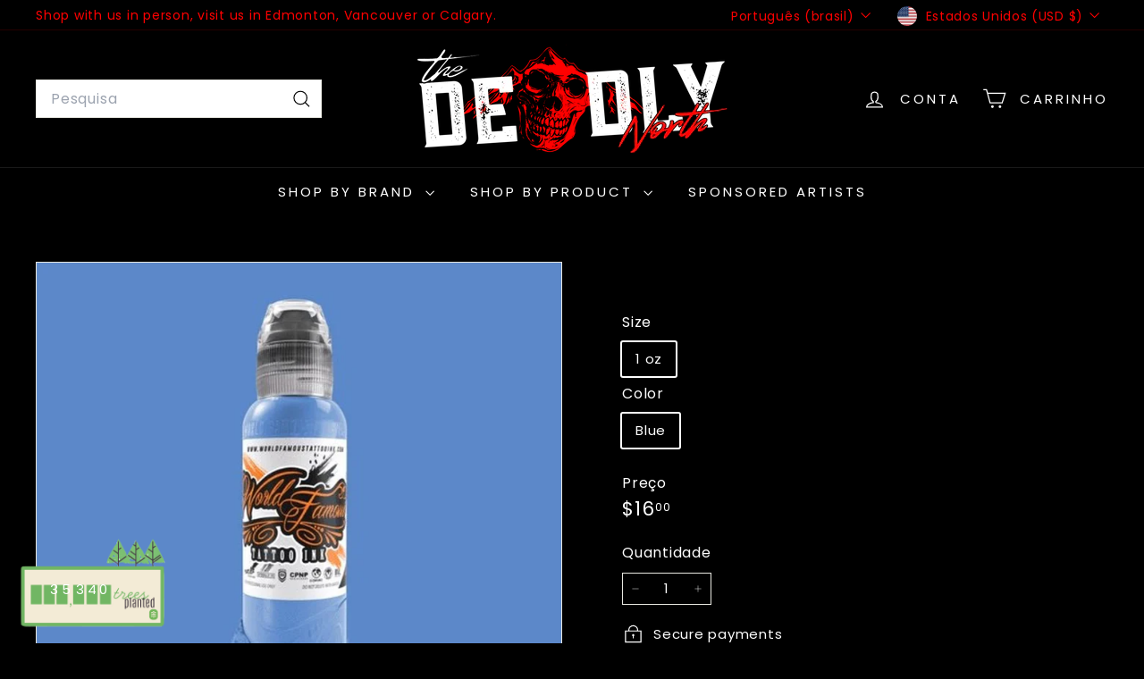

--- FILE ---
content_type: text/javascript
request_url: https://deadlynorth.com/cdn/shop/t/21/assets/events.js?v=41484686344495800011738297979
body_size: -485
content:
export const EVENTS={sortSelected:"sort:selected",variantChange:"variant:change",ajaxProductError:"ajaxProduct:error",ajaxProductAdded:"ajaxProduct:added",mobileNavOpen:"mobileNav:open",mobileNavClose:"mobileNav:close",predictiveSearchOpen:"predictiveSearch:open",predictiveSearchClose:"predictiveSearch:close",predictiveSearchCloseAll:"predictiveSearch:close-all",headerStickyCheck:"headerSticky:check",overlayHeaderChange:"overlayHeader:change",headerOverlayDisable:"headerOverlay:disable",headerOverlayRemoveClass:"headerOverlay:remove-class",cartDrawerChange:"CartDrawer:change",youtubeReady:"youtube:ready",vimeoReady:"vimeo:ready",cartOpen:"cart:open",cartClose:"cart:close",sizeDrawer:"size:drawer",cartUpdated:"cart:updated",headerDrawerOpened:"headerDrawer:opened",headerDrawerClosed:"headerDrawer:closed",headerSearchOpen:"headerSearch:open",headerSearchClose:"headerSearch:close",toggleMobileFilters:"toggleMobileFilters"};
//# sourceMappingURL=/cdn/shop/t/21/assets/events.js.map?v=41484686344495800011738297979


--- FILE ---
content_type: text/javascript
request_url: https://cdn.shopify.com/extensions/019bddbb-f863-7e57-b9ba-bdd034a5704d/web-97/assets/full_screen_banner_v3.js
body_size: 3386
content:
/* eslint-env browser */

// Preload Lottie animation early but keep it hidden
let preloadedLottieAnimation = null;

async function checkStorefrontAvailability(
  storeDomain,
  productId,
  collectionId,
) {
  const AVAILABILITY_API_URL =
    "https://ecom-api.reactivapp.com/api/v1/storefront/availability";
  const TIMEOUT_MS = 2000;

  let resourceId = null;
  if (productId && productId !== "") {
    resourceId = `gid://shopify/Product/${productId}`;
  } else if (collectionId && collectionId !== "") {
    resourceId = `gid://shopify/Collection/${collectionId}`;
  } else {
    return true; // Skip check on home/landing pages
  }

  if (!storeDomain || storeDomain === "") {
    console.warn(
      "ReactivFullScreenBanner: Availability check skipped - storeDomain is missing",
    );
    return false;
  }

  try {
    const controller = new AbortController();
    const timeoutId = setTimeout(() => {
      controller.abort();
      console.warn(
        "ReactivFullScreenBanner: Availability check timed out after",
        TIMEOUT_MS,
        "ms",
        {
          storeDomain,
          resourceId,
        },
      );
    }, TIMEOUT_MS);

    const response = await fetch(
      `${AVAILABILITY_API_URL}?storeDomain=${encodeURIComponent(storeDomain)}&resourceId=${encodeURIComponent(resourceId)}`,
      {
        method: "GET",
        signal: controller.signal,
        headers: { "Content-Type": "application/json" },
      },
    );

    clearTimeout(timeoutId);

    if (!response.ok) {
      console.warn(
        "ReactivFullScreenBanner: Availability check failed with status",
        response.status,
        {
          storeDomain,
          resourceId,
          statusText: response.statusText,
        },
      );
      return false;
    }

    const data = await response.json();
    const isAvailable = data.available === true;

    if (!isAvailable) {
      console.log(
        "ReactivFullScreenBanner: Resource not available in Reactiv sales channel",
        {
          storeDomain,
          resourceId,
        },
      );
    }

    return isAvailable;
  } catch (error) {
    if (error.name === "AbortError") {
      // Timeout already logged in setTimeout callback
      return false;
    }

    console.error("ReactivFullScreenBanner: Availability check error", {
      error: error.message,
      storeDomain,
      resourceId,
    });
    return false; // Fail closed on any error
  }
}

function determineRenderFullScreenBanner(
  onlyShowInWebviews,
  showInSafari,
  isAppleWebKitWebviewBrowser,
  isSafariBrowser,
) {
  const urlParams = new URLSearchParams(window.location.search);
  const utmSource = urlParams.get("utm_source");

  if (
    typeof onlyShowInWebviews === "undefined" ||
    typeof showInSafari === "undefined"
  ) {
    return false;
  }

  if (onlyShowInWebviews) {
    if (showInSafari && isSafariBrowser && utmSource === "ig") {
      return isSafariBrowser;
    }

    return isAppleWebKitWebviewBrowser;
  }

  if (showInSafari && isSafariBrowser && utmSource === "ig") {
    return isSafariBrowser;
  }

  return !isSafariBrowser;
}

// Shared browser detection logic
function getBrowserInfo() {
  const userAgentFullScreenBanner =
    navigator.userAgent || navigator.vendor || window.opera;

  const isSafariBrowser =
    /Safari/.test(userAgentFullScreenBanner) &&
    !/Chrome/.test(userAgentFullScreenBanner) &&
    !/CriOS/.test(userAgentFullScreenBanner) &&
    !/FxiOS/.test(userAgentFullScreenBanner) &&
    !/EdgiOS/.test(userAgentFullScreenBanner) &&
    !/OPiOS/.test(userAgentFullScreenBanner) &&
    !/FBAN|FBAV|Instagram|LinkedInApp|Pinterest|com\.zhiliaoapp\.musically/.test(
      userAgentFullScreenBanner,
    ); // Facebook, Instagram, LinkedIn, Pinterest, and TikTok

  const isAppleWebKitWebviewBrowser =
    /AppleWebKit/.test(userAgentFullScreenBanner) &&
    /FBAN|FBAV|Instagram|LinkedInApp|Pinterest|com\.zhiliaoapp\.musically/.test(
      userAgentFullScreenBanner,
    );

  const renderFullScreenBanner = determineRenderFullScreenBanner(
    rapf_only_show_in_webviews,
    rapf_show_in_safari,
    isAppleWebKitWebviewBrowser,
    isSafariBrowser,
  );

  const isIOSFullScreenBanner =
    /iPhone|iPad|iPod/.test(userAgentFullScreenBanner) ||
    (navigator.platform === "MacIntel" && navigator.maxTouchPoints > 1);

  const isAndroidFullScreenBanner = /Android/.test(userAgentFullScreenBanner);

  return {
    userAgentFullScreenBanner,
    isSafariBrowser,
    isAppleWebKitWebviewBrowser,
    renderFullScreenBanner,
    isIOSFullScreenBanner,
    isAndroidFullScreenBanner,
  };
}

// Start preloading as soon as the script loads (before DOMContentLoaded)
function preloadLottieAnimation() {
  const {
    renderFullScreenBanner,
    isIOSFullScreenBanner,
    isAndroidFullScreenBanner,
  } = getBrowserInfo();

  // Only preload if conditions are met
  if (
    typeof rapf_load_on_template !== "undefined" &&
    rapf_load_on_template &&
    isIOSFullScreenBanner &&
    !isAndroidFullScreenBanner &&
    renderFullScreenBanner
  ) {
    // Try to find the lottie file URL from the container if it exists
    const lottieContainer = document.querySelector("#lottie-container");
    const lottieFileUrl = lottieContainer?.getAttribute("data-lottie-file-url");

    if (lottieFileUrl) {
      // Create a hidden container for preloading
      const hiddenContainer = document.createElement("div");
      hiddenContainer.style.position = "absolute";
      hiddenContainer.style.left = "-9999px";
      hiddenContainer.style.top = "-9999px";
      hiddenContainer.style.visibility = "hidden";
      hiddenContainer.style.opacity = "0";
      hiddenContainer.id = "lottie-preload-container";
      document.body.appendChild(hiddenContainer);

      // Preload the animation
      try {
        if (typeof lottie !== "undefined" && lottie.loadAnimation) {
          preloadedLottieAnimation = lottie.loadAnimation({
            container: hiddenContainer,
            renderer: "svg",
            loop: true,
            autoplay: false, // Don't autoplay during preload
            path: lottieFileUrl,
          });

          console.log("ReactivFullScreenBanner: Lottie animation preloaded");
        } else {
          console.warn(
            "ReactivFullScreenBanner: Lottie library not available for preloading",
          );
        }
      } catch (error) {
        console.warn(
          "ReactivFullScreenBanner: Failed to preload Lottie animation:",
          error,
        );
        // Clean up the hidden container if preload failed
        const preloadContainer = document.getElementById(
          "lottie-preload-container",
        );
        if (preloadContainer) {
          preloadContainer.remove();
        }
      }
    }
  }
}

// Start preloading immediately
preloadLottieAnimation();

document.addEventListener("DOMContentLoaded", async function () {
  const {
    isSafariBrowser,
    isAppleWebKitWebviewBrowser,
    renderFullScreenBanner,
    isIOSFullScreenBanner,
    isAndroidFullScreenBanner,
  } = getBrowserInfo();

  console.log("ReactivFullScreenBanner: Initial device checks", {
    isSafariBrowser: isSafariBrowser,
    isAppleWebKitWebviewBrowser: isAppleWebKitWebviewBrowser,
    isIOSFullScreenBanner: isIOSFullScreenBanner,
    isAndroidFullScreenBanner: isAndroidFullScreenBanner,
    renderFullScreenBanner: renderFullScreenBanner,
  });

  // Query selectors for banner elements
  const BANNER_SELECTOR = ".reactiv-app-promo-full-screen";
  const LOTTIE_CONTAINER_SELECTOR = "#lottie-container";
  const CLIP_CTA_SELECTOR = "full-screen-cta-link";
  const CLIP_CTA_BROWSER_SELECTOR = "full-screen-cta-link-browser";
  const APP_DESCRIPTION_SELECTOR = ".rapf-app-description";
  const CLIP_DESCRIPTION_SELECTOR = ".rapf-app-clip-description";
  const CONTENT_SELECTOR = ".rapf-content";
  const CLASS_HIDDEN = "rfsb-hidden";

  const fullScreenBanner = document.querySelector(BANNER_SELECTOR);
  const lottieContainer = document.querySelector(LOTTIE_CONTAINER_SELECTOR);
  const fullScreenAppClipCTA = document.getElementById(CLIP_CTA_SELECTOR);
  const fullScreenAppClipCTABrowser = document.getElementById(
    CLIP_CTA_BROWSER_SELECTOR,
  );
  const fullScreenAppDescription = document.querySelector(
    APP_DESCRIPTION_SELECTOR,
  );
  const fullScreenAppClipDescription = document.querySelector(
    CLIP_DESCRIPTION_SELECTOR,
  );
  const fullScreenContent = document.querySelector(CONTENT_SELECTOR);

  // Get third-party element selectors from settings
  const THIRD_PARTY_SELECTORS = rapf_third_party_element_selectors || [];

  const hiddenElements = new Set();
  const originalDisplayValues = new Map();
  let hideElementsTimeoutId = null;

  function setupMutationObserver() {
    const elementObserver = new MutationObserver(function (mutations) {
      let shouldCheckElements = false;

      mutations.forEach((mutation) => {
        if (mutation.type === "childList" && mutation.addedNodes.length > 0) {
          for (let node of mutation.addedNodes) {
            if (node.nodeType === Node.ELEMENT_NODE) {
              shouldCheckElements = true;
              break;
            }
          }
        }
      });

      if (shouldCheckElements) {
        setTimeout(() => {
          hideMatchingElements(THIRD_PARTY_SELECTORS);
        }, 200);
      }
    });

    elementObserver.observe(document.body, {
      childList: true,
      subtree: true,
    });
  }

  function hideMatchingElements(selectors) {
    if (!selectors || !Array.isArray(selectors)) return;

    // Check if banner is still visible before hiding elements
    if (fullScreenBanner && fullScreenBanner.classList.contains(CLASS_HIDDEN)) {
      return;
    }

    selectors.forEach((selector) => {
      try {
        const elements = document.querySelectorAll(selector);
        elements.forEach((element) => {
          if (!hiddenElements.has(element)) {
            // Store original display value
            const originalDisplay =
              element.style.display || getComputedStyle(element).display;
            originalDisplayValues.set(element, originalDisplay);

            element.style.display = "none";
            element.setAttribute("data-hidden-by-banner", "true");
            hiddenElements.add(element);
          }
        });
      } catch (error) {
        console.warn(`Invalid selector "${selector}":`, error.message);
      }
    });
  }

  function restoreHiddenElements() {
    hiddenElements.forEach((element) => {
      const originalDisplay = originalDisplayValues.get(element);
      if (originalDisplay) {
        element.style.display = originalDisplay;
      } else {
        element.style.display = "";
      }
      element.removeAttribute("data-hidden-by-banner");
    });
    hiddenElements.clear();
    originalDisplayValues.clear();
  }

  // Get URL Parameters
  const searchParams = new URLSearchParams(location.search).toString();

  // Trigger scroll to make chat widgets appear in DOM
  function triggerScrollForWidgets() {
    // Small scroll to trigger lazy-loaded widgets
    window.scrollBy(0, 1);
    setTimeout(() => {
      window.scrollBy(0, -1);
    }, 100);
  }

  function showElement(el) {
    if (!el) return;
    el.classList.remove(CLASS_HIDDEN);
    el.style.display = "";
  }

  // Only proceed if load_on_template is true
  if (
    typeof rapf_load_on_template === "undefined" ||
    !rapf_load_on_template ||
    (!isIOSFullScreenBanner && !isAndroidFullScreenBanner)
  ) {
    return;
  }

  // Function to validate URLs
  function isValidURLFullScreenBanner(url) {
    try {
      new URL(url);
      return true;
    } catch (e) {
      return false;
    }
  }

  function getDataAttributes() {
    const defaults = {
      appUuid: "unset",
      storeUuid: "unset",
    };

    if (fullScreenBanner) {
      const appUuid = fullScreenBanner.getAttribute("data-app-uuid");
      const storeUuid = fullScreenBanner.getAttribute("data-store-uuid");
      return { appUuid, storeUuid };
    }

    return defaults;
  }

  if (sessionStorage.getItem("hideFullScreenBanner") === "true") {
    return;
  }

  const shouldShow = await checkStorefrontAvailability(
    typeof rapf_store_domain !== "undefined" ? rapf_store_domain : "",
    typeof rapf_product_id !== "undefined" ? rapf_product_id : "",
    typeof rapf_collection_id !== "undefined" ? rapf_collection_id : "",
  );

  if (!shouldShow) {
    return;
  }

  // Determine content visibility based on device and browser
  if (isIOSFullScreenBanner && renderFullScreenBanner) {
    if (isValidURLFullScreenBanner(rapf_app_clip_url)) {
      // Trigger scroll to make chat widgets appear in DOM
      triggerScrollForWidgets();

      // Hide third-party elements that might overlap with banner
      hideElementsTimeoutId = setTimeout(() => {
        hideMatchingElements(THIRD_PARTY_SELECTORS);
      }, 500);

      setupMutationObserver();

      // Use preloaded animation if available, otherwise create new one
      if (preloadedLottieAnimation) {
        // Move the preloaded animation to the visible container
        const preloadContainer = document.getElementById(
          "lottie-preload-container",
        );
        if (preloadContainer && preloadContainer.firstChild) {
          // Move the SVG element to the visible container
          const svgElement = preloadContainer.firstChild;
          lottieContainer.appendChild(svgElement);

          // Start the animation
          preloadedLottieAnimation.play();

          // Clean up the preload container
          preloadContainer.remove();

          console.log(
            "ReactivFullScreenBanner: Using preloaded Lottie animation",
          );
        } else {
          // Fallback to creating new animation if preload failed
          if (typeof lottie !== "undefined" && lottie.loadAnimation) {
            lottie.loadAnimation({
              container: lottieContainer,
              renderer: "svg",
              loop: true,
              autoplay: true,
              path: lottieContainer.getAttribute("data-lottie-file-url"),
            });
          }
        }
      } else {
        // Fallback to creating new animation if preload didn't happen
        if (typeof lottie !== "undefined" && lottie.loadAnimation) {
          lottie.loadAnimation({
            container: lottieContainer,
            renderer: "svg",
            loop: true,
            autoplay: true,
            path: lottieContainer.getAttribute("data-lottie-file-url"),
          });
        }
      }

      // Append ClickID to app clip URL if it exists
      const finalAppClipUrl = searchParams
        ? `${rapf_app_clip_url}${rapf_app_clip_url.includes("?") ? "&" : "?"}${searchParams}`
        : rapf_app_clip_url;
      fullScreenAppClipCTA.href = finalAppClipUrl;
      showElement(lottieContainer);
      showElement(fullScreenAppDescription);
      showElement(fullScreenAppClipDescription);
      showElement(fullScreenAppClipCTA);
      showElement(fullScreenAppClipCTABrowser);
      showElement(fullScreenContent);
      showElement(fullScreenBanner);

      const { appUuid, storeUuid } = getDataAttributes();

      fetch("https://events.reactivapp.com/api/v1/banner/events", {
        method: "POST",
        headers: { "Content-Type": "application/json" },
        body: JSON.stringify({
          name: "AppBannerViewedEvent",
          data: {
            page_url: window.location.href,
            referring_url: window.location.href,
            url_query_params: window.location.search,
            source: "Reactiv App Banner",
            user_agent: navigator.userAgent,
            banner_layout: "Animated Design",
            ...(rapf_product_id && { product_id: rapf_product_id }),
            ...(rapf_collection_id && { collection_id: rapf_collection_id }),
          },
          context: {
            ...(appUuid !== "unset" && { app_uuid: appUuid }),
            ...(rapf_store_name && { store_name: rapf_store_name }),
            ...(storeUuid !== "unset" && { store_uuid: storeUuid }),
            ...(rapf_store_url && { store_url: rapf_store_url }),
          },
          created_at: new Date().toISOString(),
        }),
      })
        .then((response) => response.json())
        .then((data) => {
          console.log("Data from server:", data);
        })
        .catch((error) => console.error("Error:", error));
    }
  }

  window.hideFullScreenBanner = function () {
    fullScreenBanner.classList.add(CLASS_HIDDEN);
    sessionStorage.setItem("hideFullScreenBanner", "true");

    // Clear the timeout to prevent hiding elements after banner is dismissed
    if (hideElementsTimeoutId) {
      clearTimeout(hideElementsTimeoutId);
      hideElementsTimeoutId = null;
    }

    // Restore hidden third-party elements
    restoreHiddenElements();

    if (isIOSFullScreenBanner && renderFullScreenBanner) {
      if (isValidURLFullScreenBanner(rapf_app_clip_url)) {
        const { appUuid, storeUuid } = getDataAttributes();
        fetch("https://events.reactivapp.com/api/v1/banner/events", {
          method: "POST",
          headers: { "Content-Type": "application/json" },
          body: JSON.stringify({
            name: "AppBannerDismissedEvent",
            data: {
              page_url: window.location.href,
              referring_url: window.location.href,
              url_query_params: window.location.search,
              source: "Reactiv App Banner",
              user_agent: navigator.userAgent,
              banner_layout: "Animated Design",
              ...(rapf_product_id && { product_id: rapf_product_id }),
              ...(rapf_collection_id && {
                collection_id: rapf_collection_id,
              }),
            },
            context: {
              ...(appUuid !== "unset" && { app_uuid: appUuid }),
              ...(rapf_store_name && { store_name: rapf_store_name }),
              ...(storeUuid !== "unset" && { store_uuid: storeUuid }),
              ...(rapf_store_url && { store_url: rapf_store_url }),
            },
            created_at: new Date().toISOString(),
          }),
        })
          .then((response) => response.json())
          .then((data) => {
            console.log("Data from server:", data);
          })
          .catch((error) => console.error("Error:", error));
      }
    }
  };

  window.handleFullScreenCTAClick = function () {
    if (isIOSFullScreenBanner && renderFullScreenBanner) {
      if (isValidURLFullScreenBanner(rapf_app_clip_url)) {
        const { appUuid, storeUuid } = getDataAttributes();

        fetch("https://events.reactivapp.com/api/v1/banner/events", {
          method: "POST",
          headers: { "Content-Type": "application/json" },
          body: JSON.stringify({
            name: "AppBannerClickedEvent",
            data: {
              page_url: window.location.href,
              referring_url: window.location.href,
              url_query_params: window.location.search,
              source: "Reactiv App Banner",
              user_agent: navigator.userAgent,
              banner_layout: "Animated Design",
              ...(rapf_product_id && { product_id: rapf_product_id }),
              ...(rapf_collection_id && {
                collection_id: rapf_collection_id,
              }),
              click_source: "Continue Button CTA",
            },
            context: {
              ...(appUuid !== "unset" && { app_uuid: appUuid }),
              ...(rapf_store_name && { store_name: rapf_store_name }),
              ...(storeUuid !== "unset" && { store_uuid: storeUuid }),
              ...(rapf_store_url && { store_url: rapf_store_url }),
            },
            created_at: new Date().toISOString(),
          }),
        })
          .then((response) => response.json())
          .then((data) => {
            console.log("Data from server:", data);
          })
          .catch((error) => console.error("Error:", error));
      }
    }
  };

  window.handleFullScreenClick = function () {
    if (
      isIOSFullScreenBanner &&
      renderFullScreenBanner &&
      isValidURLFullScreenBanner(rapf_app_clip_url)
    ) {
      const { appUuid, storeUuid } = getDataAttributes();
      const finalAppClipUrl = searchParams
        ? `${rapf_app_clip_url}${rapf_app_clip_url.includes("?") ? "&" : "?"}${searchParams}`
        : rapf_app_clip_url;
      const newWin = window.open("", "_blank"); // preserve user gesture

      fetch("https://events.reactivapp.com/api/v1/banner/events", {
        method: "POST",
        headers: { "Content-Type": "application/json" },
        body: JSON.stringify({
          name: "AppBannerClickedEvent",
          data: {
            page_url: window.location.href,
            referring_url: document.referrer || "",
            url_query_params: window.location.search,
            source: "Reactiv App Banner",
            user_agent: navigator.userAgent,
            banner_layout: "Animated Design",
            ...(rapf_product_id && { product_id: rapf_product_id }),
            ...(rapf_collection_id && {
              collection_id: rapf_collection_id,
            }),
            click_source: "Fullscreen CTA",
          },
          context: {
            ...(appUuid !== "unset" && { app_uuid: appUuid }),
            ...(rapf_store_name && { store_name: rapf_store_name }),
            ...(storeUuid !== "unset" && { store_uuid: storeUuid }),
            ...(rapf_store_url && { store_url: rapf_store_url }),
          },
          created_at: new Date().toISOString(),
        }),
      })
        .then((response) => response.json())
        .catch((error) => {
          console.error("Error:", error);
        })
        .finally(() => {
          if (newWin) {
            newWin.location = finalAppClipUrl;
          } else {
            window.open(finalAppClipUrl, "_blank");
          }
        });
    }
  };
});
